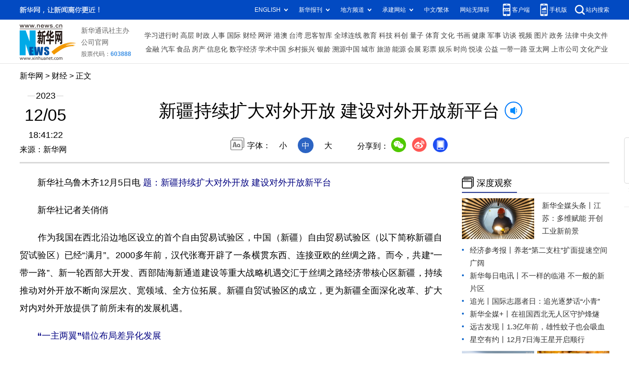

--- FILE ---
content_type: text/html; charset=utf-8
request_url: http://www.news.cn/fortune/2023-12/05/c_1130010091.htm
body_size: 6996
content:
<!DOCTYPE HTML>
<html>
<head>
<meta http-equiv="Content-Type" content="text/html; charset=utf-8" /><meta name="publishid" content="1130010091.12.2.0"/><meta name="source" content="新华社"/><meta name="pageid" content="1197.11100.0.0.115033.0.0.0.0.0.11338.1130010091"/>
<meta name="apple-mobile-web-app-capable" content="yes" />
<meta name="apple-mobile-web-app-status-bar-style" content="black" />
<meta content="telephone=no" name="format-detection" />
<meta http-equiv="X-UA-Compatible" content="IE=edge" />
<meta content="width=device-width, initial-scale=1.0, minimum-scale=1.0, maximum-scale=1.0,user-scalable=no" name="viewport" />
<meta name="keywords" content="对外开放,自贸试验区
" />
<meta name="description" content="新疆持续扩大对外开放 建设对外开放新平台
---作为我国在西北沿边地区设立的首个自由贸易试验区，中国（新疆）自由贸易试验区（以下简称新疆自贸试验区）已经“满月”。2000多年前，汉代张骞开辟了一条横贯东西、连接亚欧的丝绸之路。而今，共建“一带一路”、新一轮西部大开发、西部陆海新通道建设等重大战略机遇交汇于丝绸之路经济带核心区新疆，持续推动对外开放不断向深层次、宽领域、全方位拓展。新疆自贸试验区的成立，更为新疆全面深化改革、扩大对内对外开放提供了前所未有的发展机遇。" />
<script src="//www.news.cn/global/js/pageCore.js"></script>
<title>
新疆持续扩大对外开放 建设对外开放新平台-新华网
</title>
<link rel="stylesheet" href="//www.news.cn/common/reset.css" />
<link rel="stylesheet" href="//lib.xinhuanet.com/swiper/swiper3.4.2/swiper.min.css" />
<link rel="stylesheet" href="//www.news.cn/2021detail/css/detail2023.css" />
<script src="https://res.wx.qq.com/open/js/jweixin-1.6.0.js"></script>
<script src="//lib.xinhuanet.com/common/shareHttps.js"></script>
<script src="//lib.xinhuanet.com/jquery/jquery1.12.4/jquery.min.js"></script>
<!--[if lt IE 10]>
<link rel="stylesheet" href="//www.news.cn/2021detail/css/detail-ie9.css" />/
<![endif]-->
</head>
<body>
<div class="fix-ewm domPC">
<img src="//www.news.cn/detail2020/images/ewm.png" width="94" alt="" />
<div class="fxd">
<span class="fxd-wx"></span>
<a href="javascript:void(0)" class="fxd-wb"></a>
<span class="fxd-xcx"></span>
<span class="fxd-khd"></span>
<div class="fxd-wx-ewm"><img /></div>
<div class="fxd-xcx-ewm"><img /></div>
<div class="fxd-khd-ewm"><img src="//www.news.cn/2021detail/images/qrcode-app.png" /></div>
</div>
</div>
<div class="domPC">
<script src="//www.news.cn/2021homepro/scripts/smallTop.js"></script>
</div>
<div class="domMobile">
<script src="//www.news.cn/2021mobile/scripts/toppx.js"></script>
</div>
<div class="topAd">
<div class="domPC"><ins data-ycad-slot="2166"></ins></div>
<div class="domPC"><ins data-ycad-slot="2167"></ins></div>
</div>
<div class="header domPC">
<div class="header-top clearfix">
<div class="header-nav left"><a href="//www.xinhuanet.com/" target="_blank">新华网</a> > <a class="curColumn"></a> > 正文</div>
</div>
<div class="header-cont clearfix">
<div class="header-time left">
<span class="year"><em> 2023</em></span><span class="day"><em> 12</em>/<em> 05</em></span><span class="time"> 18:41:22</span>
</div>
<div class="source">
来源：新华网
</div>
<div class="head-line clearfix">
<h1>
<span class="title">
新疆持续扩大对外开放 建设对外开放新平台
</span>
<span class="btn-audio"></span>
</h1>
<audio class="hide" id="audioDom" loop src=""></audio>
<div class="pageShare">
<div class="setFont">字体：
<span id="fontSmall">小</span>
<span id="fontNormal" class="active">中</span>
<span id="fontBig">大</span>
</div>
<div class="share">
分享到：<a href="javascript:void(0)" class="wx"></a><a href="javascript:void(0)" class="wb"></a><a href="javascript:void(0)" class="xcx"></a><a href="javascript:void(0)" class="khd"></a>
<div class="wx-ewm"><img /></div>
<div class="xcx-ewm"><img /></div>
<div class="khd-ewm"><img src="//www.news.cn/2021detail/images/qrcode-app.png" /></div>
</div>
</div>
</div>
</div>
</div>
<div class="adv domMob">
<div class="advCont" style="display:none"><ins data-ycad-slot="2305"></ins></div>
<div class="advShow"></div>
</div>
<div class="mheader domMobile">
<h1>
<span class="title">
新疆持续扩大对外开放 建设对外开放新平台
</span>
</h1>
<div class="info">
2023-12-05 18:41:22
<span>
来源：
新华网
</span>
</div>
</div>
<div class="main clearfix">
<div class="main-left left">
<div id="detail">
<p>　　新华社乌鲁木齐12月5日电 <strong><font color="navy">题：新疆持续扩大对外开放 建设对外开放新平台</font></strong></p>
<p>　　新华社记者关俏俏</p>
<p>　　作为我国在西北沿边地区设立的首个自由贸易试验区，中国（新疆）自由贸易试验区（以下简称新疆自贸试验区）已经“满月”。2000多年前，汉代张骞开辟了一条横贯东西、连接亚欧的丝绸之路。而今，共建“一带一路”、新一轮西部大开发、西部陆海新通道建设等重大战略机遇交汇于丝绸之路经济带核心区新疆，持续推动对外开放不断向深层次、宽领域、全方位拓展。新疆自贸试验区的成立，更为新疆全面深化改革、扩大对内对外开放提供了前所未有的发展机遇。</p>
<p>　　<strong><font color="navy">“一主两翼”错位布局差异化发展</font></strong></p>
<p>　　11月1日，新疆自贸试验区正式揭牌，进入全面启动建设阶段。短短一个月，新疆自贸试验区建设取得诸多实质性进展。喀什片区首家电子企业在新疆喀什综合保税区投产；新疆自贸试验区首家现代服务产业园在乌鲁木齐片区落地运行……</p>
<p>　　“这里有非常好的前景，这是我们作为动力锂电池上游企业坚定地入驻新疆自贸试验区喀什片区的重要原因。”新疆顺发炜旗能源科技有限公司负责人郑炜说。</p>
<p>　　新疆自贸试验区涵盖乌鲁木齐、喀什、霍尔果斯三个片区，呈现“一主两翼”格局，且根据不同区位优势和资源禀赋，错位发展。</p>
<p align="center"><img style="MAX-WIDTH: 100%; MARGIN-LEFT: auto; DISPLAY: block; MARGIN-RIGHT: auto" src="1130010091_17017730075591n.jpg" align="center" id="{9B9D7333-C132-4468-8ED5-8C6A7DFD1246}" /></p>
<p><span class="editor-desc editor-img-desc" style="FONT-SIZE: 16pt; FONT-FAMILY: 宋体; COLOR: #337fe5"><font style="FONT-SIZE: 12pt" color="navy" size="1" face="楷体">　　中国（新疆）自由贸易试验区喀什片区牌匾（11月11日摄）。新华社记者 丁磊 摄</font></span></p>
<p>　　“我们将深入开展差别化探索，形成具有喀什特色，兵团第三师、喀什经济开发区、喀什市各区块协同联动发展的格局。”喀什地委委员李宏琪说，喀什片区将根据定位积极打造商品加工集散基地，将通道优势转化为产业优势，推进市场要素、运输通道、加工产业等有机结合，通过探索平台+口岸联动发展新模式，提升贸易便利化水平，推动对外贸易转型升级。</p>
<p><font color="navy"><strong>　　立体多元打造亚欧黄金大通道</strong></font></p>
<p>　　在新疆，20个对外开放口岸构建起东联西出的“黄金通道”，经由这些通道，新疆已与181个国家和地区产生贸易往来。放眼新疆自贸试验区三个片区，口岸涵盖公路、铁路、航空3种类型，且都是重点枢纽口岸。</p>
<p>　　自治区商务厅党组书记李轩表示，“我们将坚持战略性谋划布局、系统性统筹推进，在全面提升全疆口岸现代化水平过程中，优先对自贸试验区内口岸完善基础设施、拓展开放功能、强化数字赋能，推动口岸扩能增效，壮大口岸经济。”</p>
<p>　　《中国（新疆）自由贸易试验区总体方案》（以下简称《方案》）提出，充分发挥新疆“五口通八国、一路连欧亚”的区位优势，深入开展差别化探索，培育壮大新疆特色优势产业。</p>
<p>　　乌鲁木齐国际陆港区所在区域是商贸物流集聚区，是连通亚欧两大经济圈的重要枢纽，也是中欧班列西通道距离中西亚和欧洲最近的物流枢纽。</p>
<p align="center"><img style="MAX-WIDTH: 100%; MARGIN-LEFT: auto; DISPLAY: block; MARGIN-RIGHT: auto" src="1130010091_17017730279561n.jpg" align="center" id="{95C95192-12B1-4C81-AE1E-6E78C65390F3}" /></p>
<p><span class="editor-desc editor-img-desc" style="FONT-SIZE: 16pt; FONT-FAMILY: 宋体; COLOR: #337fe5"><font style="FONT-SIZE: 12pt" color="navy" size="1" face="楷体">　　乌鲁木齐国际陆港区乌鲁木齐铁路口岸（6月12日摄）。新华社记者 丁磊 摄</font></span></p>
<p>　　乌鲁木齐国际陆港区正通过创新班列组织模式、拓展国际合作、提升服务质量和加强资源整合，打造新疆班列品牌——中欧（中亚）“天山号”。</p>
<p>　　截至目前，乌鲁木齐国际陆港区已开行中欧（中亚）班列线路达21条，通达中亚及中东、东欧等19个国家、26个城市，形成了多点多向的班列开行方式。运载的货物由最初的日用百货、服装产品拓展至机械设备、汽车零配件等200多个品类。</p>
<p>　　乌鲁木齐国际陆港区发展服务中心主任钟荷花介绍，国际陆港区将进一步优化物流组织服务，培育和拓展物流新通道，通过持续完善多式联运等平台设施功能，夯实陆港区作为国家物流枢纽建设的要素支撑。</p>
<p>　　<font color="navy"><strong>高质量建设沿边开放新高地</strong></font></p>
<p>　　11月1日新疆自贸试验区揭牌当天，即实现信贷投放、国际结算与跨境人民币业务同步首发。11月3日，哈萨克斯坦中央信贷银行落户中哈霍尔果斯国际边境合作中心。这是新疆自贸试验区挂牌成立后，首家落户这里的境外银行。</p>
<p>　　《方案》提出，经过3年至5年改革探索，努力建成营商环境优良、投资贸易便利、优势产业集聚、要素资源共享、管理协同高效、辐射带动作用突出的高标准高质量自由贸易园区。</p>
<p>　　新疆正加快推进制度创新，打造国际一流营商环境，高质量建设自贸试验区。乌鲁木齐市委常委、常务副市长吴峻表示，当地将大胆探索、先行先试，推进“数字政府”建设，以制度创新为核心，以企业需求为导向，对标国际高标准经贸规则，提高政府运行效能。</p>
<p align="center"><img style="MAX-WIDTH: 100%; MARGIN-LEFT: auto; DISPLAY: block; MARGIN-RIGHT: auto" src="1130010091_17017730494111n.jpg" align="center" id="{F66AFBC5-3619-45FA-B623-28C5CEC2BCF5}" /></p>
<p><span class="editor-desc editor-img-desc" style="FONT-SIZE: 16pt; FONT-FAMILY: 宋体; COLOR: #337fe5"><font style="FONT-SIZE: 12pt" color="navy" size="1" face="楷体">　　在乌鲁木齐多式联运中心，货运卡车排队等待装车（6月12日摄）。新华社记者 丁磊 摄</font></span></p>
<p>　　经过多次考察，来自粤港澳大湾区的置富控股集团有限公司在喀什片区投资20亿元建设“一带一路”黄金钻石玉石交易中心等项目。“我对喀什的未来充满信心，投资喀什一定大有作为。”置富控股集团有限公司董事长马少福说。</p>
<p>　　乌鲁木齐海关关长郝炜明表示，下一步，将持续推进智慧海关建设和“智关强国”行动，结合新疆产业发展实际，“大胆试、大胆闯、自主改”，进一步强化首创研究，因地制宜开展监管制度创新工作，积极推动相关政策尽快落地，助力打造自贸试验区建设“新疆样板”。</p>
<div id="articleEdit">
<span class="tiyi1 domPC">
<a href="javascript:void(0);" class="advise">【纠错】</a>
<div class="tiyi01" id="advisebox01" style="display:none">
<div>
<iframe id="jc_link1" style="width:600px;height:350px; float:left;" border="0" marginwidth="0" framespacing="0" marginheight="0" frameborder="0" noresize="" scrolling="no" vspale="0"></iframe>
</div>
<div class="tiyi03">
<div id="jc_close1" style="cursor:pointer"><img src="//www.news.cn/images/syicon/space.gif" width="24" height="24" border="0" />
</div>
</div>
</div>
</span>
<span class="editor">
【责任编辑:张樵苏
】 
</span>
</div>
</div>
<!--相关新闻-->

<!--下一篇-->
<div class="nextpage clearfix">
<div class="nextpage-tit">阅读下一篇：</div>
<div class="nextpage-cont"><a href="#"></a></div>
</div>
<div class="ad_right domPC" style="margin-bottom:20px"><ins data-ycad-slot="399"></ins> </div>
<div class="domPC"><ins data-ycad-slot="2168"></ins> </div>
<div class="domPC"><ins data-ycad-slot="2169"></ins> </div>
<!--推荐图书-->
<div class="bookList clearfix domPC">
<ul>
</ul>
</div>
<div class="domPC"><ins data-ycad-slot="2169"></ins></div>
</div>
<div class="main-right right">
<div class="ad_right domPC"><ins data-ycad-slot="2174"></ins> </div>
<div class="columBox domPC">
<div class="col-tit">
<span><a href="//www.news.cn/depthobserve.htm?type=xhqmtt" target="_blank">深度观察</a></span>
</div>
<div class="col-cont" id="sdgc">
<div class="list list-mix">
<ul>
<li>
<div class="img breath"><a href="//www.news.cn/depthobserve.htm?type=xhqmtt" target="_blank"><img src="//www.news.cn/fortune/titlepic/1130010047_1701771937837_title1n.jpg" alt=""></a></div>
<div class="tit">                  <span><a href="//www.news.cn/depthobserve.htm?type=xhqmtt" target="_blank">新华全媒头条丨</a><a href="//www.news.cn/local/2023-12/04/c_1130008294.htm" target="_blank">江苏：多维赋能 开创工业新前景</a></span>                </div>
</li>
</ul>
</div>
<div class="list list-txt dot">
<ul>
<li><a href="http://www.jjckb.cn" target="_blank">经济参考报丨</a><a href="//www.news.cn/fortune/2023-12/05/c_1130008987.htm" target="_blank">养老“第二支柱”扩面提速空间广阔</a></li>
<li><a href="//mrdx.xinhuanet.com/index.htm" target="_blank">新华每日电讯丨</a><a href="//www.news.cn/politics/2023-12/05/c_1130008901.htm" target="_blank">不一样的临港 不一般的新片区</a></li>
<li><a href="//www.news.cn/depthobserve.htm?type=zg" target="_blank">追光丨</a><a href="//www.news.cn/politics/2023-12/05/c_1130009631.htm" target="_blank">国际志愿者日：追光逐梦话“小青”</a></li>
<li><a href="//www.news.cn/depthobserve.htm?type=xhqmj" target="_blank">新华全媒+丨</a><a href="//www.news.cn/local/2023-12/05/c_1130009588.htm" target="_blank">在祖国西北无人区守护烽燧</a></li>
<li><a href="//www.news.cn/tech/2023-12/05/c_1130009598.htm" target="_blank">远古发现丨1.3亿年前，雄性蚊子也会吸血</a></li>
<li><a href="//www.news.cn/depthobserve.htm?type=xkyy" target="_blank">星空有约丨</a><a href="//www.news.cn/politics/2023-12/05/c_1130009310.htm" target="_blank">12月7日海王星开启顺行</a></li>
</ul>
</div>
<div class="list list-pic">
<ul>
<li>
<div class="img breath">
<a href="//www.news.cn/legal/2023-12/05/c_1130009090.htm" target="_blank">
<div class="btn"></div>
<img src="//www.news.cn/fortune/titlepic/1130009102_1701772674526_title1n.png" alt="">
</a>
</div>
<div class="tit"><a href="//www.news.cn/legal/2023-12/05/c_1130009090.htm" target="_blank">只看到您名字，我已泪流满面</a></div>
</li>
<li>
<div class="img breath">
<a href="//www.news.cn/2023-12/05/c_1130009095.htm" target="_blank">
<div class="btn"></div>
<img src="//www.news.cn/fortune/titlepic/1130009768_1701764886793_title1n.jpg" alt="">
</a>
</div>
<div class="tit"><a href="//www.news.cn/2023-12/05/c_1130009095.htm" target="_blank">秀我中国丨万物皆可铁锅炖</a></div>
</li>
</ul>
</div>
</div>
</div>
<div class="ad_right domPC"><ins data-ycad-slot="2175"></ins> </div>
<div class="columBox book">
<ul>
</ul>
</div>
<div class="ad_right domPC"><ins data-ycad-slot="2176"></ins> </div>
<div class="ad_right domPC"><ins data-ycad-slot="2177"></ins> </div>
<div class="columBox video" style="display:none;">
<div class="col-tit">
<span><a href="//www.news.cn/videopro/" target="_blank">融媒集萃</a></span>
</div>
<div class="col-cont">
<ul>
<li>
<div class="pic">
<a href="//www.news.cn/politics/2022-12/31/c_1129247324.htm"> <img src="//www.news.cn/fortune/titlepic/1129247472_1672470686379_title1n.png" width="300" height="169" alt="" ></a>                                     
<div class="tit"><a href="//www.news.cn/politics/2022-12/31/c_1129247324.htm" target="_blank">中国“汽车城”克服疫情冲击抢占发展先机</a></div>
</div>
</li>
<li>
<div class="pic">
<a href="//www.news.cn/world/2022-12/31/c_1129247680.htm"> <img src="//www.news.cn/fortune/titlepic/1129247789_1672490511085_title1n.png" width="300" height="169" alt="" ></a>                                     
<div class="tit"><a href="//www.news.cn/world/2022-12/31/c_1129247680.htm" target="_blank">卫星影像：2022，变局中的世界</a></div>
</div>
</li>
<li>
<div class="pic">
<a href="//www.news.cn/video/20221230/1ad218344bd14d90b8c2317cb36da6af/c.html"> <img src="//www.news.cn/fortune/titlepic/1129243305_1672447096992_title1n.jpg" width="300" height="169" alt="" ></a>                                     
<div class="tit"><a href="//www.news.cn/video/20221230/1ad218344bd14d90b8c2317cb36da6af/c.html" target="_blank">2022，敬平凡又不凡的每一天</a></div>
</div>
</li>
</ul>
</div>
</div>
</div>
</div>
<div class="adv domMob">
<div class="advCont" style="display:none"><ins data-ycad-slot="2306"></ins></div>
<div class="advShow"></div>
</div>
<div class="foot">
<script src="//lib.xinhuanet.com/common/foot.js"></script>
</div>
<div class="domPC" style="margin-bottom:20px"><ins data-ycad-slot="2262"></ins> </div>
<div id="fontsize" style="display:none">
	
</div>
<div style="display:none" id="wxpic">

</div>
<script>
//微信分享图功能
var wxfxPic = $.trim($("#wxpic").html());
var detaiWxPic = $("#wxsharepic").attr("src");
if(wxfxPic==""){
	wxfxPic = '//lib.xinhuanet.com/common/sharelogo.jpg';
}
if(detaiWxPic){
	var curPageSrc = window.location.href;
	curPageSrc = curPageSrc.substring(0,curPageSrc.lastIndexOf('/')+1);
	wxfxPic = curPageSrc + detaiWxPic;
}
console.log("wxfxPic",wxfxPic);
wxConfig({
	title: '新疆持续扩大对外开放 建设对外开放新平台',
	desc: '新华网，让新闻离你更近！',
	link: window.location.href,
	imgUrl: wxfxPic 
});
</script>
<script src="//www.news.cn/2021homepro/scripts/fixedNav.js"></script>	
<!--<script src="/json/bangdan/top1.json"></script>-->
<script src="//www.news.cn/2021detail/js/xh-column.js"></script>
<script src="//www.news.cn/2021detail/js/detail2022.js"></script>
<script src="//www.news.cn/2021detail/js/booklist.js"></script>
<script src="//www.news.cn/2021detail/js/xh-video.js"></script>
<script type="text/javascript" src="//a2.xinhuanet.com/js/xadndelayed.js"></script>
<script src="//www.news.cn/mobile/20210315mobile/scripts/ad_mobile.js"></script>
<div style="display:none"><div id="fwl">010030090900000000000000011105701130010091</div><script type="text/javascript" src="//webd.home.news.cn/webdig.js?z=1"></script><script type="text/javascript">wd_paramtracker("_wdxid=010030090900000000000000011105701130010091")</script><noscript><img src="//webd.home.news.cn/1.gif?z=1&_wdxid=010030090900000000000000011105701130010091" border="0" /></noscript></div>   </body>
</html>


--- FILE ---
content_type: text/plain;charset=UTF-8
request_url: https://api.home.news.cn/wx/jsapi.do?callback=jQuery112406335507999852157_1769631579872&mpId=390&url=http%3A%2F%2Fwww.news.cn%2Ffortune%2F2023-12%2F05%2Fc_1130010091.htm&_=1769631579873
body_size: 310
content:
jQuery112406335507999852157_1769631579872({"code":200,"description":"操作成功","content":{"signature":"75738868f06663509b8c8f75a3699a1be0c274f7","appId":"wxbb5196cf19a1a1af","nonceStr":"bb8cf359d13b49198d0fbad1501df58a","url":"http://wwwnewscn/fortune/2023-12/05/c_1130010091htm","timestamp":1769631583}});

--- FILE ---
content_type: application/javascript; charset=utf-8
request_url: https://www.xinhuanet.com/global/pageWhiteList/pid91.js
body_size: 6756
content:
var xhPzgeId=["138530691","126104391","1115832191","127998291","1115853191","128008391","132590091","131846291","126752191","127726091","134346291","133346791","132821091","134635191","134676491","132146991","132496591","128129091","127637491","13190691","13752391","1119599191","1120351791","1112469291","115897491","1112487191","126315391","117372991","1120158191","1120891691","135365991","1115081691","124413791","1121228391","1122745991","1115030991","1115026691","1120444891","1118634891","1111409191","126705891","126773391","125485291","125484291","126753591","1111853991","1116675891","128255891","1116631591","128248291","1116657091","128402791","125307291","117258991","128481291","1117336591","128492391","1112523291","129298191","127716391","1115031091","1118791691","1118491991","124818291","111561491","126611391","126724491","127237491","1113269291","1113266491","124498591","115116391","1116911791","1116898391","1210019391","135372591","135523791","1120960891","1122386391","1120575091","1122540491","1122278691","1121821091","1121538991","1117345891","1121067791","1120801491","1121614491","1122197291","1120974191","1122219791","1122880991","1122425491","1122608691","1122968191","1122418591","1121503091","1121850491","1122523091","1123278591","1123579191","1121498891","1210028791","1210029391","1120818591","1120942591","1120700691","1122386491","1122230091","1121945791","1123303391","1116760991","1117355791","1116035891","1117706091","1120160691","1120315991","1121277691","1122987591","1122129791","1123809991","1123619891","1123576791","1123971491","1122279091","1122263391","1210088291","1124271591","1124274791","1122029491","1120868791","1124164091","1121781991","1121182791","1120496691","1123905991","1121445291","1123881591","1123874091","1210109191","1210110291","1124390391","1210114191","1124395091","1124406391","1122739591","1124409991","1122326391","1124473791","1210129791","1124499391","1124512691","1124355291","1210105791","1210105391","1124523791","1124522691","1124417591","1210118691","1124422891","1124422791","1124427791","1210120991","1210094191","1210121591","1124310491","1124324291","1210100691","1124340291","1124768891","1124770991","1124779591","1124782691","1124784791","1124645691","1124681091","1124687991","1124706391","1210177491","1124715891","1124729091","1210188691","1210194591","1210147091","1124556691","1124597791","1124607391","1124619391","1210165491","1124663191","1124864491","1210243791","1124883891","1124889991","1124903191","1210250991","1210250391","1124909291","1124913591","1124917791","1124918291","1124923991","1124928491","1210258691","1210210291","1124792691","1124821691","1210223791","1210226591","1210230191","1124838891","1210232091","1126187491","1126196591","1126196391","1125816991","1125816591","1125818391","1125824691","1125824291","1125924791","1125924191","1125924091","1125923791","1125923091","1126082291","1126084691","1126084191","1126196091","1126202391","1126200291","1126200391","1125834691","1125929091","1125934091","1125933691","1125933491","1125932991","1125932791","1125932491","1126103291","1126102491","1126101591","1126100791","1126108191","1126108591","1126108391","1125729691","1125729291","1125833791","1125839991","1125835291","1125939691","1125942191","1126113591","1125742391","1125741491","1125843991","1125849391","1125855491","1126016691","1126016191","1126015091","1126014991","1126021491","1126021291","1126118191","1126119691","1126126291","1126132191","1126131391","1125748991","1125756091","1125854191","1125860891","1125858691","1125857991","1126027191","1126026691","1126131191","1126130291","1126136191","1126135691","1126135391","1126135091","1125755791","1125761491","1125767891","1125857491","1125856291","1125863991","1125866491","1125865691","1125862791","1125872391","1125871891","1125871591","1125871091","1125869991","1126031091","1126138491","1126140891","1126145691","1126144391","1126149991","1126152191","1125766491","1125762991","1125773491","1125874791","1125881891","1126041791","1126041391","1126046191","1126046991","1126045991","1126045191","1126159891","1126163391","1125772891","1125772691","1125772291","1125772091","1125771891","1125778891","1125777391","1125880991","1125879391","1210579891","1125892391","1125891991","1126051491","1126052791","1126060891","1126060591","1126060191","1126164391","1210679591","1126169191","1126172091","1125782091","1125781891","1125781491","1125784491","1125784391","1125890491","1125896591","1125894491","1125893591","1125892991","1126066091","1126064591","1126064291","1126089291","1126178291","1126184491","1126184091","1125789791","1125789591","1125788291","1125794191","1125794091","1125907591","1125914191","1126087591","1126091791","1126094091","1126097391","1126103691","1125205891","1125210891","1125218891","1125224191","1125223691","1125219291","1125224291","1125324691","1125331391","1125335191","1125344691","1124942991","1124945991","1124948091","1124963091","1125068791","1125118491","1125116391","1125124491","1210355691","1125244691","1125259991","1125259691","1125353991","1125357791","1125378091","1125382591","1124988191","1124988091","1124998391","1125001191","1210282391","1125133391","1125274891","1125296591","1125396791","1125395191","1125792791","1125801891","1125800591","1125800291","1125799391","1125806991","1125033991","1125039991","1210331391","1125192191","1125050591","1210294891","1125067491","1125062991","1125062091","1125805091","1125812091","1125811691","1125909691","1125918491","1126324891","1126323291","1126329391","1126478391","1126477891","1126483291","1126482191","1126679691","1126679491","1126374291","1126374691","1126383791","1126272991","1126272591","1126270491","1126327991","1126416491","1126416591","1126417091","1126483591","1126522791","1126532391","1126531891","1126537391","1126684391","1126383191","1126383091","1126382091","1126381291","1126387991","1126387891","1126387591","1126386591","1126384391","1126421291","1126420391","1126425191","1126424391","1126535691","1126541691","1126541291","1126538891","1126688091","1126691491","1126690191","1126390991","1126391591","1126397691","1126395491","1126436091","1126435191","1126441091","1126440591","1126267191","1126265591","1126263691","1126547491","1126698391","1126696691","1126695891","1126702591","1126702391","1126705891","1126401091","1126400991","1126400491","1126400391","1126403791","1126407591","1126440391","1126449091","1126557991","1126556791","1126563891","1126563591","1126749891","1126749291","1126748991","1126755591","1126762091","1126761991","136830891","137322191","1126452591","1126451691","1126457191","1126456391","1126567991","1126566191","1126569291","1126572291","1126703791","1126707891","1126713091","1126712691","138188791","1126485491","1126484891","1126487791","1124139991","1124536791","1126218391","1126573191","1126574591","1126574291","1126573991","1126575491","1126732291","1126731391","1126497691","1126497191","1126496591","1126217391","1126221491","1126222791","1126225791","1126227791","1126232191","1126581691","1126586691","1126585691","1126275591","1126281191","1126279491","1126285591","1126497891","1126507491","1126506891","1126236891","1126584491","1126588391","1126284691","1126283291","1126287491","1126723091","1126722491","1126721891","1126504891","1126512391","1126513791","1126238191","1126253191","1126253091","1126250391","1126595591","1126602191","1126600891","1126734191","1210886791","1126746291","1126517391","1126527091","1126249791","1126258191","1126257791","1126257491","1126262291","1126610891","1126616091","1126615691","1126620991","1126620291","1126619791","1126619291","1210895491","1126767491","1126769291","1210606191","1125949691","1125948191","1125948091","1125952391","1125951591","1125959291","1126260991","1126287791","1126295191","1126294191","1126623491","1126626691","1126631291","1126725791","137632091","1124643191","1125957791","1125957691","1125955291","1125961391","1125963691","1125962591","1126300591","1126304791","1126310991","1126637591","1126326791","1126333391","1126334891","1126340791","1126339791","1125969591","1125975191","1126308991","1126313291","1126312191","1126316091","1126315991","1126315591","1126314991","1126411991","1126642291","1126650491","1126650191","1126647991","1126349091","1126355291","1126355191","1125980891","1125986191","1125986091","1125985791","1210619391","1125989991","1126410991","1126458091","1126463991","1126655291","1126654791","1126654691","1126659691","1126658591","1126359691","1126359391","1126364791","1125989791","1125989091","1125992691","1125995491","1126001491","1126001891","1126001591","1126468691","1126465891","1126474091","1126473091","1126472591","1126472291","1125032791","1124632191","1126669791","1126360791","1126371291","1126374491","1126003991","1126006791","1127198891","1127200991","1127203391","1127205491","1127486791","1127486491","1127491191","1127489791","1127488891","1127488691","1127246391","1127245391","1127251591","1127250191","1127249591","1127059591","1127065591","1127065291","1127346891","1127358091","1127357991","1127494991","1127493991","1127491391","1127500691","1127063491","1127063391","1127071191","1127070491","1127069791","1127073091","1127077591","1127358591","1127361691","1127359191","1127367291","1127504991","1127504791","1127264991","1127080991","1127086591","1127086191","1127366191","1127373291","1127510191","1127514991","1127274991","1127085591","1127379391","1127379191","1127383191","1127529391","1127527791","1127533591","1127535791","1127535391","1127535091","1127539591","1127539391","1127279591","1127277991","1127276691","1127275491","1127284991","1127283691","1127281991","1127093891","1127095891","1127099291","1127100891","1127103491","1127393791","1127393691","1127574491","1127579091","1127578591","1127285691","1127290891","1127290791","1127292691","1127102891","1127105091","1127103891","1127106891","1127399391","1127402491","1126772391","1126771491","1126770991","1126776591","1126781791","1127299891","1127298591","1127297291","1127295891","1127303491","1127116091","1127115591","1127115191","1127406591","1127408391","1127406991","1127408791","1127410291","1126780391","1127558791","1127558191","1127302691","1127300491","1127308291","1127307291","1127307091","1127306191","1127113891","1127120291","1127126091","1127125891","1127418891","1127418691","1127417891","1127417091","1127416291","1127543391","1127546491","1127544191","1127312591","1127309091","1127313691","1211104191","1127315791","1127315291","1127314691","1127313791","1127130591","1127130291","1127129891","1127128691","1127135591","1127135791","1127131191","1127423191","1127429191","1127518991","1127519491","1127321891","1127321091","1127318091","1127137491","1127137591","1127145791","1127145491","1127144791","1127144691","1127143491","1127143291","1127426991","1127433291","1127438091","1127565691","1127573291","1127572391","1127571991","1127333691","1127333391","1127340191","1127339991","1127140791","1127147991","1127146991","1127446891","1127447791","1127447291","1127446291","1127445391","1127551391","1127548591","1127555591","1127344491","1127348691","1127347591","1127150891","1127159591","1127159191","1127155391","1127163791","1127444491","1127456391","1127023791","1127024091","1127024191","1127028491","1127028391","1127028291","1127026491","1127174791","1211159191","1127461691","1127459591","1127466291","1127465491","1127214191","1211069191","1127216991","1127024291","1127032991","1127031191","1127029591","1127038291","1127169891","1127178091","1127176391","1127470091","1127471791","1127475891","1127227591","1127225391","1127223791","1127033891","1127043291","1127044891","1127044591","1127181091","1127180191","1127180991","1127185991","1127185391","1127473391","1127472091","1127477591","1127480191","1127482291","1127481791","1127230891","1127228591","1127235591","1127235291","1127235191","1127237491","1127047191","1127051791","1127051591","1127051191","1127050991","1127050891","1127047691","1127054891","1127189991","1127196191","1127194691","1127194191","1127192891","1127200591","1126988691","1126992291","1126990791","1126996991","1126992891","1127000891","1127882791","1127882491","1127894091","1127893791","1127017991","1127017791","1127583491","1127581291","1127584991","1127592291","1126841091","1126844691","1126850691","1126848591","1126850791","1126853091","1127692891","1127692291","1127697891","1127695991","1127701891","1127891991","1127897191","1127900491","1127900391","1127899391","1127901791","1127591891","1127597391","1126855291","1126857791","1126858291","1126864891","1127699591","1127703791","1127702391","1127706491","1127709491","1127905791","1127903891","1127909291","1127601291","1127600891","1127602291","1127609391","1127612991","1127612091","1126863491","1126868491","1126866891","1126866591","1127715091","1127716091","1127717691","1127719691","1127719291","1127912291","1127912191","1127918691","1127918491","1127917191","1127916191","1127914491","1127922791","1127922591","1127921991","1127615091","1127618691","1127617491","1127616091","1127620191","1127619791","1127618891","1126873291","1126872991","1126872791","1210937291","1126879291","1127718591","1127717891","1127721391","1127730591","1127729691","1127925091","1127625091","1127624391","1126881791","1126881691","1126888191","1126887091","1126887991","1126892891","1127736591","1127736391","1127740691","1127946991","1127632791","1127632491","1127632391","1127639491","1127640091","1126893791","1126891791","1126890791","1126898791","1126897491","1127745791","1127745691","1127749291","1127748591","1127749491","1127752791","1126784691","1126784591","1126791191","1127924791","1127923891","1127641391","1127646891","1126896691","1126902991","1126908291","1127754591","1127757191","1127763491","1127763191","1127762591","1127934591","1127939991","1127650791","1127654191","1127653591","1127652491","1127652391","1211242391","1126918491","1127765891","1127769291","1127774091","1127948691","1127952591","1127954491","1127952091","1127662191","1127666091","1126928391","1126927291","1126927091","1126925491","1126934891","1127775491","1127777791","1127777491","1127781691","1127781291","1127780691","1127779491","1127810391","1127808391","1127813791","1127813091","1127818691","1127818491","1127666191","1127664091","1127667991","1127667291","1127667091","1127671991","1127671791","1127670691","1127673991","1127675991","1126936091","1126936691","1126936191","1127777891","1127784691","1127784291","1127786791","1127789191","1124981591","1127822391","1127825991","1127674891","1127679191","1127678991","1127677491","1127684291","1126945591","1126949591","1127795391","1127803091","1127833891","1127832891","1127837091","1127838091","1127841091","1127680391","1127688691","1127687591","1127685891","1127690791","1127690591","1127691591","1126947891","1126953291","1210969091","1126957491","1126954691","1126962191","1127801491","1127801191","1127803291","1127799591","1127805291","1211366191","1127853691","1127840391","1127839691","1127845591","1127844891","1126804991","1126809491","1126960091","1126964091","1126966391","1126965791","1126967091","1127853491","1127857091","1127856591","1127858191","1127866691","1127866491","1127001191","1210986591","1127006291","1127003991","1126813791","1126813691","1126812991","1126816391","1126816291","1126817591","1126975091","1126973591","1126975591","1127870391","1127870291","1127869091","1127003391","1127002691","1127008791","1210987991","1126825791","1126824591","1126828691","1126979291","1126979091","1126983291","1127867491","1127874591","1127874291","1127877491","1127876791","1127881191","1127015291","1127014491","1127018791","1127018591","1126832491","1126836691","1126836291","1126842191","1126841891","1126841591","1126984191","1128337891","1128341591","1128348491","1128353491","1128353291","1128352491","1128351991","1127042191","1128513691","1128512791","1128512091","1128516991","1128516891","138520291","1128032291","1128038791","1128037991","1128037591","1128190691","1128190591","1128194191","1128193791","1128193191","1128192491","1128380491","1128518191","1128519991","1128525091","1128043691","1128044891","1128052391","1128052291","1128191991","1128190991","1128199791","1128202491","1128202291","1128391991","1128389991","1128396191","1128396291","1128394691","1128394091","139456291","1128530191","1128059491","1128060491","1128062991","1128067091","1128070591","1128205891","1128210191","1128208791","1128212891","1128212491","1128211891","1123015691","1120935791","1211581191","1128402591","1128410291","1128533791","1128533691","1128537091","1128535991","1128535391","1128539791","1128539091","1128538591","1128068291","1128070791","1128074291","1128074191","1128073991","1128073491","1128074391","1128077491","1128218591","1128218991","1128223091","1128410491","1128413491","1128412391","1128417091","1128417791","1128547191","1128553791","1128557691","1128557191","1128080191","1128083891","1128083691","1128083591","1128082791","1128085191","1128084791","1128227191","1128226991","1128231891","1128232291","1128424191","1128428091","1128427391","1128427491","1128571791","1128571591","1128571491","1128575191","1128087691","1128092591","1128091291","1128089591","1128097191","1128097091","1128096591","1128101191","1128236091","1128239291","1128237691","1128424791","1128424691","137045591","1128429491","1128434691","1128433891","1128544191","1128543691","1128543391","1128542591","1128541691","1128540391","1128545891","1128545391","1128544791","1128100191","1128097391","1128097291","1128105491","1128105191","1128104791","1128102491","1128244291","1128250091","1128249191","1128248791","1128431891","1128439091","1128438391","1128436891","1128436591","1128435491","1128442091","1128439891","1128442191","1128439491","1128443191","1128559291","1128564391","1128562791","1128567191","1128106091","1128109391","1128117491","1128117191","1128117091","1128116391","1128253591","1128253891","1128250391","1128256791","1128442791","1128448091","1128446391","1128447891","1127962991","1127962291","1127960691","1127965091","1128120691","1128124591","1128123791","1128121991","1128268091","1128267691","1128451891","1128451591","1128455591","1128458591","1128458191","1127969691","1127973491","1127971991","1128129391","1128128991","1128127491","1128129691","1128131891","1128268591","1128274191","1128273291","1128280191","1128278891","138530691","1128456591","1128462891","1128459691","1128463991","1127977791","1127976591","1127978591","1127982491","1128136291","1128136091","1128144791","1128276091","1128284291","1128284191","1128287291","1128470191","1128473791","1128473491","1128477291","1128477091","1127986391","1127985391","1127988891","1127992491","1128144491","1128143491","1128148691","1128147791","1128290291","1128296291","1128299791","1128476891","1128480291","1128478891","1128485491","1127993291","1128002391","1128154391","1128152891","1128156191","1211484791","1128303491","1128302891","1128307791","1128307491","1128484991","1128489091","1128490991","1128001291","1128000891","1128005791","1128011491","1128010791","1128163691","1128167191","1128170891","1128308191","1128314791","1128314691","137497291","1128494191","1128490891","1128495791","1128497591","1128500291","1128499291","1128013191","1128019891","1128173391","1128175391","1128177391","1128319391","1128319291","1128318891","1128321991","1128502191","1128506691","1128509291","1128511091","1128508491","1128027991","1128029191","1128032391","1128176091","1128182891","1128181591","1128186291","1128334491","1128333991","1128333891","1128335391","1129072491","1129073791","1129075391","1129075291","1129074891","1129076491","1128849391","1128856091","1128855991","1128858191","1128643691","1128641791","1128648891","1128652691","1128655491","1128982991","1128987791","1128988291","1128991991","1129079991","1129079891","1211695191","1129082591","1129086391","1128864991","1128866391","1128654791","1128658991","1128657891","1128656091","1128663291","1128663091","1128993691","1128993191","1128994991","1129134791","1129137291","1129135991","1129140591","1129139791","1129137891","1129141991","1128870891","1128875991","1128875791","1128872791","1128877591","1128876291","1128882691","1128885591","1128885391","1128659691","1128670291","1128670691","1129003891","1129010991","1129009791","1129012191","1129085391","1129085091","1129087491","1129088491","1129088191","1129087891","1129089291","1129093391","1129093191","1128884791","1128888391","1128887491","1128886591","1128891091","1128890791","1128893791","1128893191","1128670591","1128672591","1128672391","1128671791","1128676391","1128674591","1129018091","1129015791","1129020591","1129018791","1129096591","1129096491","1129093991","1129093791","1128895491","1128896891","1128898791","1128901091","1128680391","1128679891","1128682991","1128682791","1129023191","139732191","1129027891","1129028791","1129099791","1129104591","1129105491","1128904391","1128911691","1128705691","1128705491","1128709791","1129028191","1129030591","1129115691","1129118891","1128917191","1128922291","1128713291","1128715591","1128715491","1128715291","1128714291","1128718591","1129043491","1129043191","1129042991","1129042891","1129042091","1310197291","1129124291","1129124191","1129123791","1129123691","1128925891","1128927091","1128924891","1128930291","1128929091","1128932191","1129044491","1129047491","1129047091","1129048491","1129130891","1129128791","1129131691","1129134191","1128572091","1128579391","1128583291","1128579591","1128730391","1128730591","1128732091","1128733391","1128734491","1128697591","1129048791","1129050991","1128787291","1128791091","1128789691","1128586491","1128586791","1128585591","1128583591","1128588391","1128737891","1128937091","1129051991","1129052891","1129054191","1129053391","1129057591","1129057391","1128795191","1128796091","1128793991","1128803591","1128591891","1128590691","1128598191","1128602691","1128940191","1128944291","1128946891","1128948391","1129062191","1129063591","1128801891","1128809891","1128602391","1128610591","1128686491","1128691291","1128694491","1210093291","1129066191","1129067391","1129066891","1129071591","1128817191","1128819891","1128823291","1128824591","1128826191","1128608091","1128611991","1128610791","1128614791","1128616591","1128695091","1128952091","1128953291","1128956691","1121914691","1121955691","1121973891","1122032191","1122361391","1122448591","1128825691","1128827991","1128827291","1128832091","1128620691","1128623591","1128623491","1128623391","1128620791","1128961991","1128965791","1128964991","1122538491","1122583491","1123160991","1128832991","1128846191","1128626591","1128626491","1128629491","1128966291","1128971491","1128974191","1128972591","1123368391","1123455491","1123455791","1123487291","1123493091","1128843791","1128849091","1128847991","1128640691","1128642591","1128645291","1128976891","1128979291","1128984591","1129666591","1129670391","1129215791","1129219791","1129222291","1129221991","1129371891","1129371791","1129370491","1129369491","1129374991","1129373291","1129372891","1129373691","1129377291","1129513091","1129512191","1129515891","1129517991","1129520491","1129675491","1129682891","1129226791","1129226491","1129229891","1129231791","1129231691","1129519091","1129524091","1129526291","1129530891","1129529991","1129685291","1129726091","1129728891","1129728391","1129732691","1129231291","1129233391","1129235891","1129235491","1129235291","1129391991","1129390291","1129388891","1129395691","1129392191","1129397391","1129532791","1129539091","1129538191","1129544691","1129544491","1129544291","1129542291","1129540391","1129691391","1129691191","1129691891","1129689191","1129245791","1129245491","1129248091","1129398791","1129405091","1129403091","1129402991","1129407491","1129548791","1129548491","1129546491","1129546291","1129545791","1129551791","1129559791","1129558791","1129693391","1129692691","1129692891","1129697891","1129697791","1129697691","1129696091","1129695091","1129249791","1129256591","1129257991","1129406391","1129410991","1129557791","1129562391","1129568591","1129701191","1129703491","1129706691","1129709191","1129708591","1129260391","1129265591","1129268691","1129268891","1129413591","1129412891","1129412791","1129412591","1129412391","1129415591","1129413991","1129416891","1129572291","1129579291","1129709891","1129709291","1129710091","1129711791","1129711591","1129711491","1129713591","1129713091","1129267591","1129270191","1129268991","1129274991","1129274291","1129278491","1129277191","1129419891","1129418791","1129419991","1129421791","1129420691","1129420091","1129423791","1129576491","1129583891","1129585691","1129585591","1129713691","1129716591","1129281491","1129284091","1129291091","1129289291","1129423391","1129423691","1129424091","1129586791","1129586691","1129588991","1129587391","1129591291","1129718791","1129718391","1129721391","1129724291","1129723291","1129292691","1129298491","1310633791","1129428291","1129428091","1129432091","1129430891","1129601691","1129601191","1129143591","1129142791","1129147091","1129150191","1129303491","1129307591","1129433891","1129433191","1129437091","1129436391","1129441191","1129604491","1129602891","1129602191","1129601891","1129607091","1129606091","1129610491","1129612291","1129611991","1129611391","1129610991","1129156891","1129154491","1129164891","1129312491","1129314191","1129314991","1129314691","1129442791","1129448391","1129446491","1129455891","1129455591","1129616091","1129616991","1129618591","1129617091","1129168291","1129167791","1129167091","1129172091","1129174591","1129173791","1129172291","1129318191","1129323791","1129326191","1129325991","1129455391","1129459191","1129459091","1129459291","1129462691","1129462491","1129462391","1129623491","1129629591","1129628891","1129630891","1129180091","1129181791","1129180691","1129335391","1129334691","1129470991","1129634891","1129637591","1129640791","1129640391","1129642991","1129190891","1129190391","1129193591","1129192891","1129195691","1129332791","1129336491","1129336391","1129335791","1129339591","1129342191","1129341491","1129345991","1129345391","1129344591","1129471391","1129481691","1129479691","1129484991","1129483091","1129486891","1129486291","1129642291","1129641791","1129641591","1129645591","1129644591","1129649291","1129648591","1129647091","1129198491","1129198091","1129488691","1129491091","1129494891","1129496991","1129496091","1129650691","1129654091","1129653691","1129653091","1129203491","1129207591","1129206391","1129211291","1129213091","1129359091","1129358791","1129362291","1129362191","1129363391","1129362991","1129366691","1129498391","1129505991","1129509791","1129509691","1129509891","1129656291","1129659491","1129663191","1129662491","1129661491","1129663691","1129664491","1129786291","1129789691","1129767591","1129767491","1129766591","1129768091","1129769791","1129769291","1129768991","1129768791","1129913291","1129914991","1129914491","1129913891","1129916791","1129916591","1129873891","1129873791","1129873191","1129872391","1129874091","1129875391","1129876291","1129875891","1129875291","1130012691","1130013491","1130014391","1130016491","1130015191","1129771591","1129774791","1129773191","1130018591","1130019391","1130021891","1129878591","1129878491","1129878091","1129880291","1129879291","1129882791","1130023291","1130028091","1130029791","1129778491","1129778291","1129777891","1129004891","1130029391","1130028791","1130030291","1130031591","1129882591","1129884391","1129889991","1130033491","1130034391","1130038391","1129791291","1130036391","1130036291","1130042291","1130042191","1129889291","1129887991","1128879991","1129794191","1129800191","1129800091","1129919191","1129918491","1129803091","1129803791","1129920391","1129924491","1129923891","1129923691","1129923191","1129923091","1129805991","1129809991","1129809691","1129809491","1129812191","1129925891","1129926591","1129928391","1129927791","1129811391","1129816991","1129819591","1129818891","1129929391","1129933491","1129933291","1129932591","1129936291","1129818091","1129817791","1129823091","1129821691","1129823891","1129936191","1129933591","1129938391","1129733391","1129736491","1129825591","1129829491","1129831391","1129940491","1129939391","1129944491","1129942991","1129945791","1129944891","1129946891","1129945991","1129738391","1129737891","1129741491","1129741191","1129838191","1129837891","1129837591","1129841491","1129841091","1129950091","1129949891","1129949791","1129952991","1129954891","1129743891","1129743591","1129743091","1129746291","1129746191","1129745891","1129744891","1129744591","1129747891","1129839891","1129842391","1129842291","1129843091","1129892591","1129845491","1129849091","1129848691","1129955091","1129957091","1129993491","1129748691","1129751791","1129751491","1129893891","1129893391","1129894691","1129896291","1129850291","1129849591","1129851291","1129851891","1129998491","1129754591","1129756691","1129756491","1129895691","1129896391","1129897591","1129897791","1129899291","1129899791","1129898691","1129854491","1129854891","1129856691","1129856091","1129859791","1129858791","1129858691","1130001791","1130002491","1130004691","1130005591","1130005191","1129754791","1129758591","1129758891","1129758691","1129761991","1129860691","1129861991","1129861091","1129865891","1129865591","1130008391","1130008191","1130007591","1130010791","1130010291","1130010091","1129762991","1129764191","1129763991","1129764491","1129767991","1129907291","1129907191","1129906691","1129908191","1129907991","1129864091","1129867091","1129868191","1129867891","1129868791","1129869891","1129869791","1129869291","1129868991","1129868591","1129780291","1129779991","1129783391","1129783291","1129782091","138530691"];getLastXl();